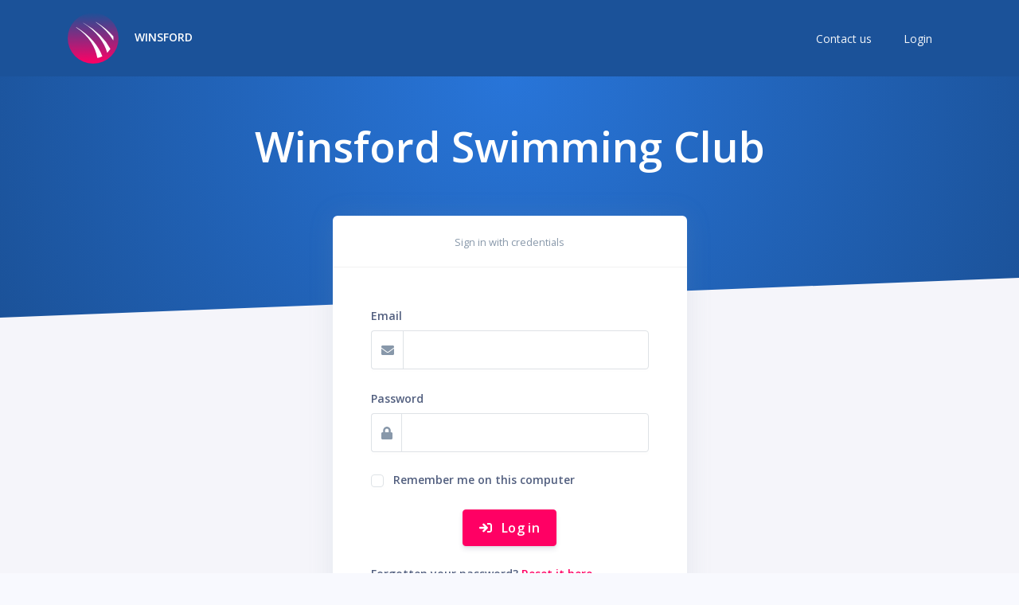

--- FILE ---
content_type: text/html; charset=utf-8
request_url: https://winsford.swimming.club/login
body_size: 8790
content:
<!DOCTYPE html>
<html>
  <head>
    <title>Swimming Club</title>
    <meta charset="utf-8">
    <meta http-equiv="X-UA-Compatible" content="IE=Edge,chrome=1">
    <meta name="viewport" content="width=device-width, initial-scale=1.0">
    <script type="application/ld+json">
{
  "@context": "http://schema.org",
  "@type": "Organization",
  "url": "https://swimming.club",
  "logo": "https://swimming.club/logo.png",
  "sameAs": [
    "https://www.facebook.com/swimming.club",
    "https://instagram.com/swimming.club",
    "https://twitter.com/swimmingclub3"
  ]
}
</script>

    
    <meta name="csrf-param" content="authenticity_token" />
<meta name="csrf-token" content="5Pg4CYnVmYOmx37d3YuB-avc_6Tfhecj8IBkvM9ed80PmrPgQ8slhVfPA08yEUkpGMTLQlhkKGzrWq_FEzsDrQ" />


<meta name="action-cable-url" content="/cable" />

<link rel="stylesheet" media="all" href="/assets/application-04024382391bb910584145d8113cf35ef376b55d125bb4516cebeb14ce788597.css" data-turbo-track="reload" />
<link rel="stylesheet" media="all" href="/packs/css/application-8cbb869e.css" data-turbo-track="reload" />
<script src="/packs/js/application-b5775f48dfaf26e43dbc.js" data-turbo-track="reload"></script>

<script src="https://js.stripe.com/v3/"></script>
<meta name="stripe-key" content="pk_live_8BKCZrSs9ayEOl9PyY8LeQ2700159wfcyg" />

  <meta name="stripe-account" content="acct_1IpJCUHbxeBodNFe" />



<script src="https://kit.fontawesome.com/64c65b4fc7.js" crossorigin="anonymous"></script>
      <link rel="stylesheet" href="https://fonts.googleapis.com/css?family=Roboto:300,300i,400" type="text/css" />

      <link rel="stylesheet" href="https://fonts.googleapis.com/css?family=Open+Sans:300,400,600,700" type="text/css" />


<link rel="shortcut icon" type="image/png" href="/assets/swim-club-favicon-ac0d1f4e92bfb9cb1f49d8f81390391eda7d293c22373d0ea7d26f5db1cf92cb.png" />

    <!--[if lt IE 9]>
  <script src="//cdnjs.cloudflare.com/ajax/libs/html5shiv/r29/html5.min.js">
  </script>
<![endif]-->

  </head>
  <body class=" sessions new">
        <div class="main-content" id="panel">
    <nav id="navbar-main" class="navbar navbar-horizontal navbar-main navbar-expand-lg navbar-dark bg-secondary">
  <div class="container">
    <a href="/">
      <img class="navbar-brand-logo img-fluid mr-3" width="64" height="64" src="/assets/swim-club-favicon-64x64-8f837b98c785a7eb0eb8695eacb2ace4decf1b31143cb892a6d596238f6e457c.png" />
      <span class="navbar-brand text-white">Winsford</span>
</a>
    <button class="navbar-toggler" data-toggle="collapse" data-target="#navbar-collapse">
      <span class="sr-only">Toggle navigation</span>
      <span class="navbar-toggler-icon"></span>
    </button>

    <div class="collapse navbar-collapse" id="navbar-collapse">
      <div class="navbar-collapse-header">
        <div class="row">
          <div class="col-10 collapse-brand">
            <a href="/">
              <img class="navbar-brand-logo mr-2" src="/assets/swim-club-favicon-64x64-8f837b98c785a7eb0eb8695eacb2ace4decf1b31143cb892a6d596238f6e457c.png" />
              <span class="navbar-brand">Winsford</span>
</a>          </div>
          <div class="col-2 collapse-close">
            <button type="button" class="navbar-toggler" data-toggle="collapse" data-target="#navbar-collapse" aria-controls="navbar-collapse" aria-expanded="false" aria-label="Toggle navigation">
              <span></span>
              <span></span>
            </button>
          </div>
        </div>
      </div>
      <ul class="nav navbar-nav ml-auto">
        <li role="presentation" class="nav-item"><a class="nav-link" href="/contact">Contact us</a></li>
        <li role="presentation" class="nav-item"><a class="nav-link" href="/login">Login</a></li>
      </ul>
    </div>
  </div>
</nav>

    <script>
</script>


    <main class="page login-page">
  <div class="header bg-radial-gradient-secondary pt-5 pb-6">
    <div class="container">
      <div class="header-body text-center mb-7">
        <div class="row justify-content-center">
          <div class="col-xl-8 col-lg-10 col-md-12 px-5">
              <h1 class="display-1 text-white">Winsford Swimming Club</h1>

          </div>
        </div>
      </div>
    </div>

    <div class="separator separator-bottom separator-skew zindex-100">
      <svg x="0" y="0" viewBox="0 0 2560 100" preserveAspectRatio="none" version="1.1" xmlns="http://www.w3.org/2000/svg">
        <polygon class="fill-default" points="2560 0 2560 100 0 100"></polygon>
      </svg>
    </div>
  </div>

  <section class="bg-default">
    <div class="container mt--8 pb-5">
      <div class="row justify-content-center">
        <div class="col-lg-5 col-md-7">
          <div class="card border-0 mb-0">
            <div class="card-header bg-transparent">
              <div class="text-muted text-center"><small>Sign in with credentials</small></div>
            </div>
            <div class="card-body px-lg-5 py-lg-5">

              <form data-turbo="false" action="/login" accept-charset="UTF-8" method="post"><input type="hidden" name="authenticity_token" value="gH_Y9n1H6oNc2Q_Iwp1BwHXmsH40B6Ih1RnPovWS35lfhfuDRT934Ej1BdRKl17-GRYlbLmjbXOKUBE2BxCtHA" />

                <div class="form-group">
                  <label class="form-control-label" for="session_email">Email</label>
                  <div class="input-group">
          <div class="input-group-prepend" >
            <div class="input-group-text "><i class="fas fa-envelope"></i></div>
          </div>
          <input fa_icon="envelope" class="form-control" type="text" name="session[email]" id="session_email" />
          </div>
        
</div>
                <div class="form-group">
                  <label class="form-control-label" for="session_password">Password</label>
                  <div class="input-group">
          <div class="input-group-prepend" >
            <div class="input-group-text "><i class="fas fa-lock"></i></div>
          </div>
          <input fa_icon="lock" class="form-control" type="password" name="session[password]" id="session_password" />
          </div>
        
</div>
                <div class="form-group">
                  <div class="custom-control custom-checkbox">
                    <input name="session[remember_me]" type="hidden" value="0" /><input class="custom-control-input" id="remember-me" type="checkbox" value="1" name="session[remember_me]" />
                    <label class="custom-control-label form-control-label" for="remember-me">Remember me on this computer</label>
                  </div>
</div>
                <div class="form-group">
                  <div class="text-center">
                    <button name="button" type="submit" class="btn btn-primary"><i class="fas fa-sign-in"></i><span class="fa5-text">Log in</span></button>
                  </div>
</div>

                <div class="form-group">
                  <div class="form-control-label">
                    Forgotten your password? <a href="/password_resets/new">Reset it here</a>
                  </div>
</div></form>            </div> <!-- card-body -->
          </div> <!-- card -->
        </div> <!-- col -->
      </div> <!-- row -->
    </div> <!-- container -->
  </section>
</main>


    <div id="recaptcha_badge" data-turbo-permanent>
    </div>

    
    <div class="footer-dark footer-dashboard bg-radial-gradient-dark">
  <footer>
    <div class="container">
      <div class="row">
        <div class="col-footer col-sm-6 col-md-3 item">
          <h3>Services</h3>
          <ul>
            <li><a href="https://swimming.events">Swimming Events</a></li>
            <li><a href="/">Swimming Club Management</a></li>
          </ul>
        </div>
        <div class="col-footer col-sm-6 col-md-3 item">
          <h3>About</h3>
          <ul>
            <li><a href="/faqs">FAQ&#39;s</a></li>
            <li><a href="/how_it_works">How it works</a></li>
            <li><a href="/terms_and_conditions">Terms</a> | <a href="/privacy_policy">Privacy</a> | <a href="/cookies_policy">Cookies</a></li>
          </ul>
        </div>
        <div class="col-footer col-md-6 item text">
          <h3>Sailfish Systems</h3>
          <p>Making the boring bits easy and giving you more time to spend doing the sport you love.</p>
        </div>
        <div class="col-footer col item social">
          <a href="https://www.facebook.com/swimmingclubs/" target="_blank" rel="noopener noreferrer"><i class="fab fa-facebook"></i></a>
          <a href="https://twitter.com/swimmingclub3" target="_blank" rel="noopener noreferrer"><i class="fab fa-twitter"></i></a>
          <a href="https://www.instagram.com/swimming.events/?hl=en" target="_blank" rel="noopener noreferrer"><i class="fab fa-instagram"></i></a>
        </div>
      </div>

      <p class="copyright">Sailfish Systems Limited © 2019-2025 - Stay safe!</p>
    </div>
  </footer>
  <a class="back-to-top" href="#"><i class="fad fa-arrow-circle-up"></i></a>
</div>

  </div>

  </body>
</html>
